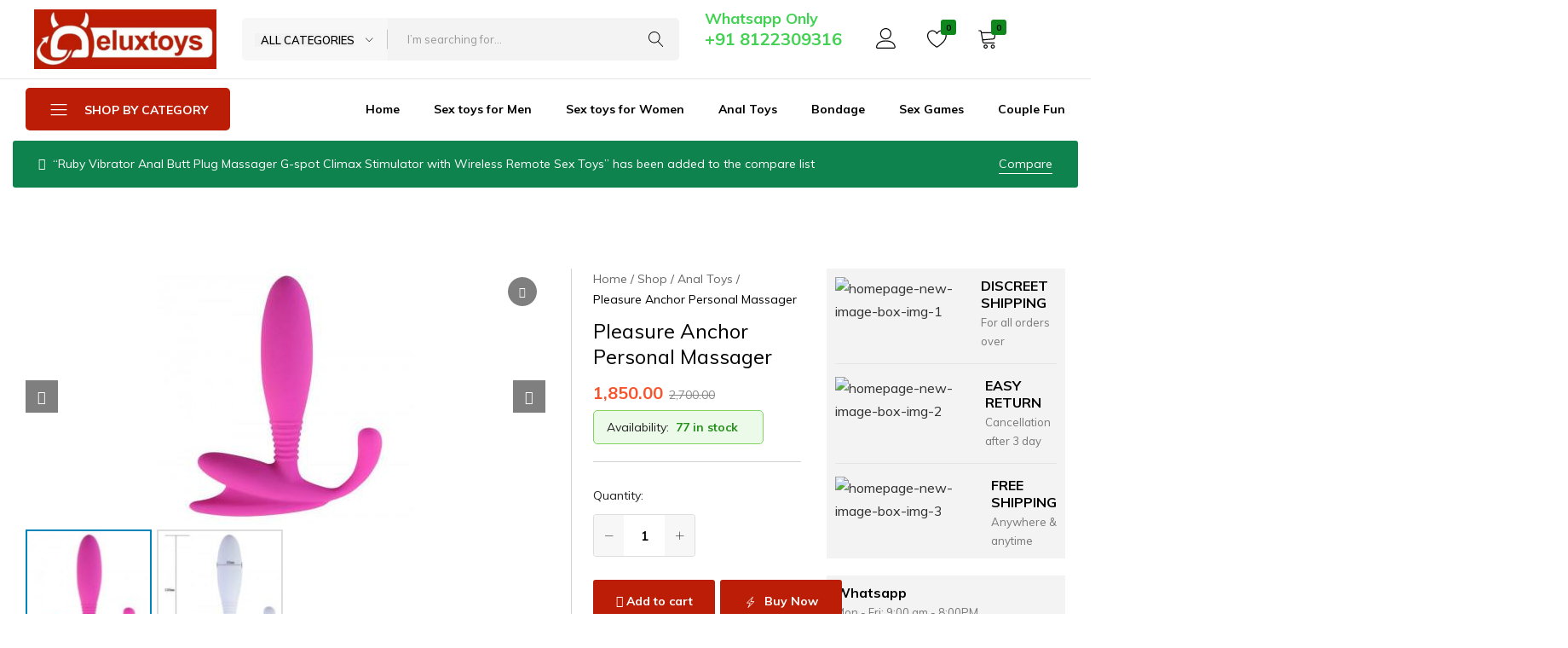

--- FILE ---
content_type: text/css
request_url: https://deluxtoys.com/wp-content/uploads/elementor/css/post-7531.css?ver=1733048506
body_size: 1729
content:
.elementor-7531 .elementor-element.elementor-element-c7c23ff > .elementor-container{max-width:1600px;}.elementor-7531 .elementor-element.elementor-element-c7c23ff{border-style:solid;border-width:0px 0px 0px 0px;transition:background 0.3s, border 0.3s, border-radius 0.3s, box-shadow 0.3s;padding:10px 0px 10px 0px;}.elementor-7531 .elementor-element.elementor-element-c7c23ff > .elementor-background-overlay{transition:background 0.3s, border-radius 0.3s, opacity 0.3s;}.elementor-bc-flex-widget .elementor-7531 .elementor-element.elementor-element-005ac1c.elementor-column .elementor-widget-wrap{align-items:center;}.elementor-7531 .elementor-element.elementor-element-005ac1c.elementor-column.elementor-element[data-element_type="column"] > .elementor-widget-wrap.elementor-element-populated{align-content:center;align-items:center;}.elementor-widget-icon.elementor-view-stacked .elementor-icon{background-color:var( --e-global-color-primary );}.elementor-widget-icon.elementor-view-framed .elementor-icon, .elementor-widget-icon.elementor-view-default .elementor-icon{color:var( --e-global-color-primary );border-color:var( --e-global-color-primary );}.elementor-widget-icon.elementor-view-framed .elementor-icon, .elementor-widget-icon.elementor-view-default .elementor-icon svg{fill:var( --e-global-color-primary );}.elementor-7531 .elementor-element.elementor-element-9aacda3 .elementor-icon-wrapper{text-align:center;}.elementor-7531 .elementor-element.elementor-element-9aacda3.elementor-view-stacked .elementor-icon{background-color:#BB1E04;}.elementor-7531 .elementor-element.elementor-element-9aacda3.elementor-view-framed .elementor-icon, .elementor-7531 .elementor-element.elementor-element-9aacda3.elementor-view-default .elementor-icon{color:#BB1E04;border-color:#BB1E04;}.elementor-7531 .elementor-element.elementor-element-9aacda3.elementor-view-framed .elementor-icon, .elementor-7531 .elementor-element.elementor-element-9aacda3.elementor-view-default .elementor-icon svg{fill:#BB1E04;}.elementor-7531 .elementor-element.elementor-element-9aacda3 .elementor-icon{font-size:40px;}.elementor-7531 .elementor-element.elementor-element-9aacda3 .elementor-icon svg{height:40px;}.elementor-7531 .elementor-element.elementor-element-5ff7070 > .elementor-widget-wrap > .elementor-widget:not(.elementor-widget__width-auto):not(.elementor-widget__width-initial):not(:last-child):not(.elementor-absolute){margin-bottom:10px;}.elementor-widget-heading .elementor-heading-title{color:var( --e-global-color-primary );font-family:var( --e-global-typography-primary-font-family ), Sans-serif;font-weight:var( --e-global-typography-primary-font-weight );}.elementor-7531 .elementor-element.elementor-element-632a1bc .elementor-heading-title{color:#555555;font-family:"Mulish", Sans-serif;font-size:18px;font-weight:600;}.elementor-widget-text-editor{color:var( --e-global-color-text );font-family:var( --e-global-typography-text-font-family ), Sans-serif;font-weight:var( --e-global-typography-text-font-weight );}.elementor-widget-text-editor.elementor-drop-cap-view-stacked .elementor-drop-cap{background-color:var( --e-global-color-primary );}.elementor-widget-text-editor.elementor-drop-cap-view-framed .elementor-drop-cap, .elementor-widget-text-editor.elementor-drop-cap-view-default .elementor-drop-cap{color:var( --e-global-color-primary );border-color:var( --e-global-color-primary );}.elementor-7531 .elementor-element.elementor-element-3138d81{color:#7A7A7A;font-family:"Mulish", Sans-serif;font-weight:400;}.elementor-bc-flex-widget .elementor-7531 .elementor-element.elementor-element-bbbc5e3.elementor-column .elementor-widget-wrap{align-items:center;}.elementor-7531 .elementor-element.elementor-element-bbbc5e3.elementor-column.elementor-element[data-element_type="column"] > .elementor-widget-wrap.elementor-element-populated{align-content:center;align-items:center;}.elementor-7531 .elementor-element.elementor-element-f7bdc51 .elementor-icon-wrapper{text-align:center;}.elementor-7531 .elementor-element.elementor-element-f7bdc51.elementor-view-stacked .elementor-icon{background-color:#BB1E04;}.elementor-7531 .elementor-element.elementor-element-f7bdc51.elementor-view-framed .elementor-icon, .elementor-7531 .elementor-element.elementor-element-f7bdc51.elementor-view-default .elementor-icon{color:#BB1E04;border-color:#BB1E04;}.elementor-7531 .elementor-element.elementor-element-f7bdc51.elementor-view-framed .elementor-icon, .elementor-7531 .elementor-element.elementor-element-f7bdc51.elementor-view-default .elementor-icon svg{fill:#BB1E04;}.elementor-7531 .elementor-element.elementor-element-f7bdc51 .elementor-icon{font-size:40px;}.elementor-7531 .elementor-element.elementor-element-f7bdc51 .elementor-icon svg{height:40px;}.elementor-7531 .elementor-element.elementor-element-a69feea > .elementor-widget-wrap > .elementor-widget:not(.elementor-widget__width-auto):not(.elementor-widget__width-initial):not(:last-child):not(.elementor-absolute){margin-bottom:10px;}.elementor-7531 .elementor-element.elementor-element-349029b .elementor-heading-title{color:#555555;font-family:"Mulish", Sans-serif;font-size:18px;font-weight:600;text-transform:uppercase;}.elementor-7531 .elementor-element.elementor-element-00b2f72{color:#7A7A7A;font-family:"Mulish", Sans-serif;font-weight:400;}.elementor-bc-flex-widget .elementor-7531 .elementor-element.elementor-element-be032aa.elementor-column .elementor-widget-wrap{align-items:center;}.elementor-7531 .elementor-element.elementor-element-be032aa.elementor-column.elementor-element[data-element_type="column"] > .elementor-widget-wrap.elementor-element-populated{align-content:center;align-items:center;}.elementor-7531 .elementor-element.elementor-element-01c501d .elementor-icon-wrapper{text-align:center;}.elementor-7531 .elementor-element.elementor-element-01c501d.elementor-view-stacked .elementor-icon{background-color:#BB1E04;}.elementor-7531 .elementor-element.elementor-element-01c501d.elementor-view-framed .elementor-icon, .elementor-7531 .elementor-element.elementor-element-01c501d.elementor-view-default .elementor-icon{color:#BB1E04;border-color:#BB1E04;}.elementor-7531 .elementor-element.elementor-element-01c501d.elementor-view-framed .elementor-icon, .elementor-7531 .elementor-element.elementor-element-01c501d.elementor-view-default .elementor-icon svg{fill:#BB1E04;}.elementor-7531 .elementor-element.elementor-element-01c501d .elementor-icon{font-size:40px;}.elementor-7531 .elementor-element.elementor-element-01c501d .elementor-icon svg{height:40px;}.elementor-7531 .elementor-element.elementor-element-9ce08fd > .elementor-widget-wrap > .elementor-widget:not(.elementor-widget__width-auto):not(.elementor-widget__width-initial):not(:last-child):not(.elementor-absolute){margin-bottom:10px;}.elementor-7531 .elementor-element.elementor-element-a15de7e .elementor-heading-title{color:#555555;font-family:"Mulish", Sans-serif;font-size:18px;font-weight:600;}.elementor-7531 .elementor-element.elementor-element-3938640{color:#7A7A7A;font-family:"Mulish", Sans-serif;font-weight:400;}.elementor-bc-flex-widget .elementor-7531 .elementor-element.elementor-element-ed1c837.elementor-column .elementor-widget-wrap{align-items:center;}.elementor-7531 .elementor-element.elementor-element-ed1c837.elementor-column.elementor-element[data-element_type="column"] > .elementor-widget-wrap.elementor-element-populated{align-content:center;align-items:center;}.elementor-7531 .elementor-element.elementor-element-414a8ab .elementor-icon-wrapper{text-align:center;}.elementor-7531 .elementor-element.elementor-element-414a8ab.elementor-view-stacked .elementor-icon{background-color:#BB1E04;}.elementor-7531 .elementor-element.elementor-element-414a8ab.elementor-view-framed .elementor-icon, .elementor-7531 .elementor-element.elementor-element-414a8ab.elementor-view-default .elementor-icon{color:#BB1E04;border-color:#BB1E04;}.elementor-7531 .elementor-element.elementor-element-414a8ab.elementor-view-framed .elementor-icon, .elementor-7531 .elementor-element.elementor-element-414a8ab.elementor-view-default .elementor-icon svg{fill:#BB1E04;}.elementor-7531 .elementor-element.elementor-element-414a8ab .elementor-icon{font-size:40px;}.elementor-7531 .elementor-element.elementor-element-414a8ab .elementor-icon svg{height:40px;}.elementor-7531 .elementor-element.elementor-element-1011cff > .elementor-widget-wrap > .elementor-widget:not(.elementor-widget__width-auto):not(.elementor-widget__width-initial):not(:last-child):not(.elementor-absolute){margin-bottom:10px;}.elementor-7531 .elementor-element.elementor-element-2d36487 .elementor-heading-title{color:#555555;font-family:"Mulish", Sans-serif;font-size:18px;font-weight:600;text-transform:uppercase;}.elementor-7531 .elementor-element.elementor-element-ed25a3a{color:#7A7A7A;font-family:"Mulish", Sans-serif;font-weight:400;}.elementor-7531 .elementor-element.elementor-element-a4f68fc:not(.elementor-motion-effects-element-type-background), .elementor-7531 .elementor-element.elementor-element-a4f68fc > .elementor-motion-effects-container > .elementor-motion-effects-layer{background-color:#BB1E04;}.elementor-7531 .elementor-element.elementor-element-a4f68fc > .elementor-container{max-width:1600px;}.elementor-7531 .elementor-element.elementor-element-a4f68fc{transition:background 0.3s, border 0.3s, border-radius 0.3s, box-shadow 0.3s;padding:10px 0px 0px 0px;}.elementor-7531 .elementor-element.elementor-element-a4f68fc > .elementor-background-overlay{transition:background 0.3s, border-radius 0.3s, opacity 0.3s;}.elementor-7531 .elementor-element.elementor-element-259c899{margin-top:10px;margin-bottom:0px;}.elementor-7531 .elementor-element.elementor-element-b1b097b > .elementor-element-populated{padding:0px 35px 0px 35px;}.elementor-widget-image .widget-image-caption{color:var( --e-global-color-text );font-family:var( --e-global-typography-text-font-family ), Sans-serif;font-weight:var( --e-global-typography-text-font-weight );}.elementor-7531 .elementor-element.elementor-element-4daca1a{text-align:left;}.elementor-7531 .elementor-element.elementor-element-4daca1a img{width:35%;}.elementor-7531 .elementor-element.elementor-element-22b4896 > .elementor-widget-container{margin:0px 0px 28px 0px;}.elementor-7531 .elementor-element.elementor-element-22b4896{text-align:justify;color:#FFFFFF;font-family:"Mulish", Sans-serif;font-size:16px;font-weight:600;}.elementor-7531 .elementor-element.elementor-element-1a14472 > .elementor-element-populated{padding:0px 20px 0px 150px;}.elementor-7531 .elementor-element.elementor-element-b847757 > .elementor-widget-container{margin:0px 0px 28px 0px;}.elementor-7531 .elementor-element.elementor-element-b847757 .elementor-heading-title{color:#FFFFFF;font-family:"Mulish", Sans-serif;font-size:16px;font-weight:700;text-transform:uppercase;}.elementor-widget-icon-list .elementor-icon-list-item:not(:last-child):after{border-color:var( --e-global-color-text );}.elementor-widget-icon-list .elementor-icon-list-icon i{color:var( --e-global-color-primary );}.elementor-widget-icon-list .elementor-icon-list-icon svg{fill:var( --e-global-color-primary );}.elementor-widget-icon-list .elementor-icon-list-item > .elementor-icon-list-text, .elementor-widget-icon-list .elementor-icon-list-item > a{font-family:var( --e-global-typography-text-font-family ), Sans-serif;font-weight:var( --e-global-typography-text-font-weight );}.elementor-widget-icon-list .elementor-icon-list-text{color:var( --e-global-color-secondary );}.elementor-7531 .elementor-element.elementor-element-828bf24 > .elementor-widget-container{margin:0px 0px 16px 0px;}.elementor-7531 .elementor-element.elementor-element-828bf24 .elementor-icon-list-items:not(.elementor-inline-items) .elementor-icon-list-item:not(:last-child){padding-bottom:calc(5px/2);}.elementor-7531 .elementor-element.elementor-element-828bf24 .elementor-icon-list-items:not(.elementor-inline-items) .elementor-icon-list-item:not(:first-child){margin-top:calc(5px/2);}.elementor-7531 .elementor-element.elementor-element-828bf24 .elementor-icon-list-items.elementor-inline-items .elementor-icon-list-item{margin-right:calc(5px/2);margin-left:calc(5px/2);}.elementor-7531 .elementor-element.elementor-element-828bf24 .elementor-icon-list-items.elementor-inline-items{margin-right:calc(-5px/2);margin-left:calc(-5px/2);}body.rtl .elementor-7531 .elementor-element.elementor-element-828bf24 .elementor-icon-list-items.elementor-inline-items .elementor-icon-list-item:after{left:calc(-5px/2);}body:not(.rtl) .elementor-7531 .elementor-element.elementor-element-828bf24 .elementor-icon-list-items.elementor-inline-items .elementor-icon-list-item:after{right:calc(-5px/2);}.elementor-7531 .elementor-element.elementor-element-828bf24 .elementor-icon-list-icon i{color:#FFFFFF;transition:color 0.3s;}.elementor-7531 .elementor-element.elementor-element-828bf24 .elementor-icon-list-icon svg{fill:#FFFFFF;transition:fill 0.3s;}.elementor-7531 .elementor-element.elementor-element-828bf24{--e-icon-list-icon-size:18px;--icon-vertical-offset:0px;}.elementor-7531 .elementor-element.elementor-element-828bf24 .elementor-icon-list-item > .elementor-icon-list-text, .elementor-7531 .elementor-element.elementor-element-828bf24 .elementor-icon-list-item > a{font-family:"Poppins", Sans-serif;font-size:15px;font-weight:500;}.elementor-7531 .elementor-element.elementor-element-828bf24 .elementor-icon-list-text{color:#FFFFFF;transition:color 0.3s;}.elementor-7531 .elementor-element.elementor-element-4074acf > .elementor-element-populated{padding:0px 20px 0px 20px;}.elementor-7531 .elementor-element.elementor-element-462dfb0 > .elementor-widget-container{margin:0px 0px 28px 0px;}.elementor-7531 .elementor-element.elementor-element-462dfb0 .elementor-heading-title{color:#FFFFFF;font-family:"Mulish", Sans-serif;font-size:16px;font-weight:700;text-transform:uppercase;}.elementor-7531 .elementor-element.elementor-element-c06ba98 > .elementor-widget-container{margin:0px 0px 16px 0px;}.elementor-7531 .elementor-element.elementor-element-c06ba98 .elementor-icon-list-items:not(.elementor-inline-items) .elementor-icon-list-item:not(:last-child){padding-bottom:calc(16px/2);}.elementor-7531 .elementor-element.elementor-element-c06ba98 .elementor-icon-list-items:not(.elementor-inline-items) .elementor-icon-list-item:not(:first-child){margin-top:calc(16px/2);}.elementor-7531 .elementor-element.elementor-element-c06ba98 .elementor-icon-list-items.elementor-inline-items .elementor-icon-list-item{margin-right:calc(16px/2);margin-left:calc(16px/2);}.elementor-7531 .elementor-element.elementor-element-c06ba98 .elementor-icon-list-items.elementor-inline-items{margin-right:calc(-16px/2);margin-left:calc(-16px/2);}body.rtl .elementor-7531 .elementor-element.elementor-element-c06ba98 .elementor-icon-list-items.elementor-inline-items .elementor-icon-list-item:after{left:calc(-16px/2);}body:not(.rtl) .elementor-7531 .elementor-element.elementor-element-c06ba98 .elementor-icon-list-items.elementor-inline-items .elementor-icon-list-item:after{right:calc(-16px/2);}.elementor-7531 .elementor-element.elementor-element-c06ba98 .elementor-icon-list-icon i{color:#FFFFFF;transition:color 0.3s;}.elementor-7531 .elementor-element.elementor-element-c06ba98 .elementor-icon-list-icon svg{fill:#FFFFFF;transition:fill 0.3s;}.elementor-7531 .elementor-element.elementor-element-c06ba98{--e-icon-list-icon-size:22px;--icon-vertical-offset:0px;}.elementor-7531 .elementor-element.elementor-element-c06ba98 .elementor-icon-list-item > .elementor-icon-list-text, .elementor-7531 .elementor-element.elementor-element-c06ba98 .elementor-icon-list-item > a{font-family:"Poppins", Sans-serif;font-size:15px;font-weight:500;}.elementor-7531 .elementor-element.elementor-element-c06ba98 .elementor-icon-list-text{color:#FFFFFF;transition:color 0.3s;}.elementor-7531 .elementor-element.elementor-element-80d8b6a > .elementor-widget-container{margin:0px 0px 5px 0px;}.elementor-7531 .elementor-element.elementor-element-80d8b6a .elementor-heading-title{color:#FFFFFF;font-family:"Mulish", Sans-serif;font-size:16px;font-weight:700;text-transform:capitalize;}.elementor-7531 .elementor-element.elementor-element-6b44cd2 > .elementor-widget-container{margin:0px 0px 16px 0px;}.elementor-7531 .elementor-element.elementor-element-6b44cd2 .elementor-icon-list-items:not(.elementor-inline-items) .elementor-icon-list-item:not(:last-child){padding-bottom:calc(16px/2);}.elementor-7531 .elementor-element.elementor-element-6b44cd2 .elementor-icon-list-items:not(.elementor-inline-items) .elementor-icon-list-item:not(:first-child){margin-top:calc(16px/2);}.elementor-7531 .elementor-element.elementor-element-6b44cd2 .elementor-icon-list-items.elementor-inline-items .elementor-icon-list-item{margin-right:calc(16px/2);margin-left:calc(16px/2);}.elementor-7531 .elementor-element.elementor-element-6b44cd2 .elementor-icon-list-items.elementor-inline-items{margin-right:calc(-16px/2);margin-left:calc(-16px/2);}body.rtl .elementor-7531 .elementor-element.elementor-element-6b44cd2 .elementor-icon-list-items.elementor-inline-items .elementor-icon-list-item:after{left:calc(-16px/2);}body:not(.rtl) .elementor-7531 .elementor-element.elementor-element-6b44cd2 .elementor-icon-list-items.elementor-inline-items .elementor-icon-list-item:after{right:calc(-16px/2);}.elementor-7531 .elementor-element.elementor-element-6b44cd2 .elementor-icon-list-icon i{color:#41D251;transition:color 0.3s;}.elementor-7531 .elementor-element.elementor-element-6b44cd2 .elementor-icon-list-icon svg{fill:#41D251;transition:fill 0.3s;}.elementor-7531 .elementor-element.elementor-element-6b44cd2{--e-icon-list-icon-size:22px;--icon-vertical-offset:0px;}.elementor-7531 .elementor-element.elementor-element-6b44cd2 .elementor-icon-list-item > .elementor-icon-list-text, .elementor-7531 .elementor-element.elementor-element-6b44cd2 .elementor-icon-list-item > a{font-family:"Poppins", Sans-serif;font-size:15px;font-weight:500;}.elementor-7531 .elementor-element.elementor-element-6b44cd2 .elementor-icon-list-text{color:#FFFFFF;transition:color 0.3s;}.elementor-7531 .elementor-element.elementor-element-c018b88{--grid-template-columns:repeat(3, auto);--icon-size:12px;--grid-column-gap:14px;--grid-row-gap:0px;}.elementor-7531 .elementor-element.elementor-element-c018b88 .elementor-widget-container{text-align:left;}.elementor-7531 .elementor-element.elementor-element-c018b88 > .elementor-widget-container{padding:20px 0px 0px 0px;}.elementor-7531 .elementor-element.elementor-element-c018b88 .elementor-social-icon{background-color:#071D2D;--icon-padding:0.9em;}.elementor-7531 .elementor-element.elementor-element-c018b88 .elementor-social-icon i{color:#FFFFFF;}.elementor-7531 .elementor-element.elementor-element-c018b88 .elementor-social-icon svg{fill:#FFFFFF;}.elementor-7531 .elementor-element.elementor-element-c018b88 .elementor-social-icon:hover{background-color:#BB1E04;}@media(min-width:768px){.elementor-7531 .elementor-element.elementor-element-005ac1c{width:25%;}.elementor-7531 .elementor-element.elementor-element-5ff7070{width:75%;}.elementor-7531 .elementor-element.elementor-element-bbbc5e3{width:25%;}.elementor-7531 .elementor-element.elementor-element-a69feea{width:75%;}.elementor-7531 .elementor-element.elementor-element-be032aa{width:25%;}.elementor-7531 .elementor-element.elementor-element-9ce08fd{width:75%;}.elementor-7531 .elementor-element.elementor-element-ed1c837{width:25%;}.elementor-7531 .elementor-element.elementor-element-1011cff{width:75%;}.elementor-7531 .elementor-element.elementor-element-b1b097b{width:35%;}.elementor-7531 .elementor-element.elementor-element-1a14472{width:37%;}.elementor-7531 .elementor-element.elementor-element-4074acf{width:27.527%;}}@media(max-width:1024px) and (min-width:768px){.elementor-7531 .elementor-element.elementor-element-48dbc95{width:100%;}.elementor-7531 .elementor-element.elementor-element-b1b097b{width:50%;}.elementor-7531 .elementor-element.elementor-element-1a14472{width:50%;}.elementor-7531 .elementor-element.elementor-element-4074acf{width:50%;}}@media(max-width:1024px){.elementor-7531 .elementor-element.elementor-element-a4f68fc{padding:110px 0px 110px 0px;}.elementor-7531 .elementor-element.elementor-element-b1b097b > .elementor-element-populated{margin:0px 0px 40px 0px;--e-column-margin-right:0px;--e-column-margin-left:0px;}.elementor-7531 .elementor-element.elementor-element-1a14472 > .elementor-element-populated{margin:0px 0px 40px 0px;--e-column-margin-right:0px;--e-column-margin-left:0px;}.elementor-7531 .elementor-element.elementor-element-4074acf > .elementor-element-populated{margin:0px 0px 40px 0px;--e-column-margin-right:0px;--e-column-margin-left:0px;}}@media(max-width:767px){.elementor-7531 .elementor-element.elementor-element-005ac1c{width:20%;}.elementor-7531 .elementor-element.elementor-element-5ff7070{width:80%;}.elementor-7531 .elementor-element.elementor-element-bbbc5e3{width:20%;}.elementor-7531 .elementor-element.elementor-element-a69feea{width:80%;}.elementor-7531 .elementor-element.elementor-element-be032aa{width:20%;}.elementor-7531 .elementor-element.elementor-element-9ce08fd{width:80%;}.elementor-7531 .elementor-element.elementor-element-ed1c837{width:20%;}.elementor-7531 .elementor-element.elementor-element-1011cff{width:80%;}.elementor-7531 .elementor-element.elementor-element-a4f68fc{padding:0px 0px 20px 0px;}.elementor-7531 .elementor-element.elementor-element-b1b097b{width:100%;}.elementor-7531 .elementor-element.elementor-element-b1b097b > .elementor-element-populated{margin:0px 0px 0px 0px;--e-column-margin-right:0px;--e-column-margin-left:0px;padding:0px 10px 0px 10px;}.elementor-7531 .elementor-element.elementor-element-4daca1a img{width:65%;}.elementor-7531 .elementor-element.elementor-element-1a14472{width:100%;}.elementor-7531 .elementor-element.elementor-element-1a14472 > .elementor-element-populated{margin:0px 0px 0px 0px;--e-column-margin-right:0px;--e-column-margin-left:0px;padding:10px 10px 0px 10px;}.elementor-7531 .elementor-element.elementor-element-828bf24 > .elementor-widget-container{margin:0px 0px 20px 0px;}.elementor-7531 .elementor-element.elementor-element-4074acf{width:100%;}.elementor-7531 .elementor-element.elementor-element-4074acf > .elementor-element-populated{margin:0px 0px 0px 0px;--e-column-margin-right:0px;--e-column-margin-left:0px;padding:10px 10px 0px 10px;}.elementor-7531 .elementor-element.elementor-element-c06ba98 > .elementor-widget-container{margin:0px 0px 20px 0px;}.elementor-7531 .elementor-element.elementor-element-6b44cd2 > .elementor-widget-container{margin:0px 0px 20px 0px;}}